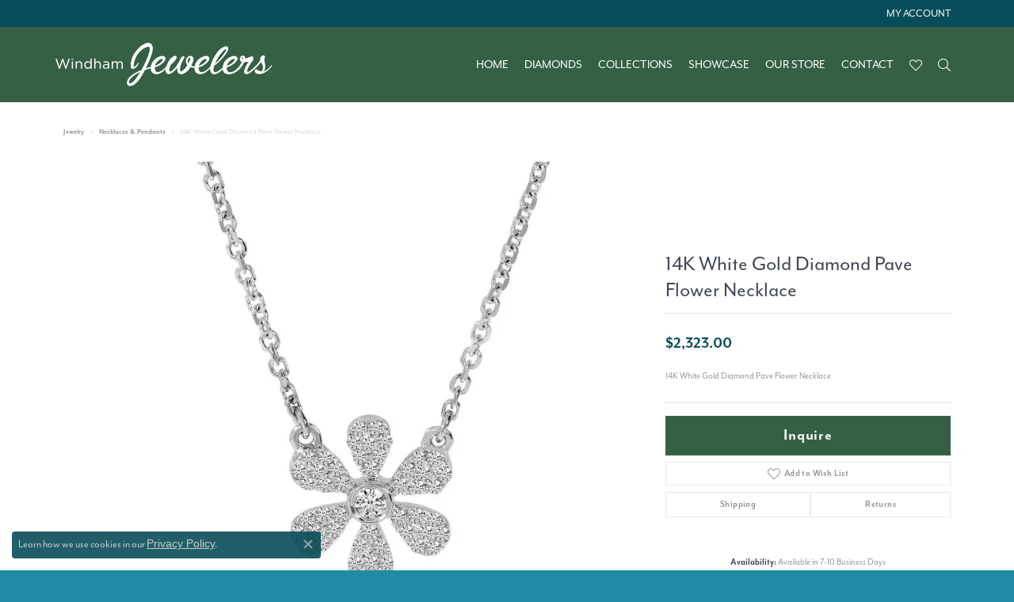

--- FILE ---
content_type: text/css;charset=UTF-8
request_url: https://www.windhamjewelers.net/css/local.php?settingsSrc=windhamjewelersV6&t=18477
body_size: 1050
content:
/*!
 * Sierra 1.0
 * Client: ---
 * Copyright 2008-2018 Punchmark
 */


/**/


/* - HEADER - */
header {
	background-color:#356044;
}
@media(min-width: 768px){
	header .main-content {
	  padding: 20px 10px;
	}
}
@media(min-width: 992px){
	header > .container > .row {
	  margin-left: -20px !important;
	  margin-right: -20px !important;
	}
}




@media(max-width: 767px){
	a#logo {
	  margin-top: 20px;
	  margin-bottom: -40px;
	  position: relative;
	  z-index: 20000;
	}
}





/* - NAV - */
nav.navbar .dropdown .dropdown-menu {
  border-radius: 0;
}

nav.navbar .nav-item .nav-link {
  font-size: 1.25rem;
}

@media(min-width:768px){
	nav.navbar .nav-item .nav-link {
	  font-size: 0.9rem;
	}
	nav.navbar .nav-item .nav-link > i {
	  font-size: 1rem;
	}
	nav.navbar .dropdown .dropdown-menu {
	  border-radius: 0.25rem;
	}
}

@media(min-width:992px){
	nav.navbar .nav-item .nav-link,
	nav.navbar .nav-item .nav-link i {
	  font-size: 1.00rem;	}
}



/* - HOME WIDGETS - */
.five-up-widget .widget span {
  margin-top: 0.5rem;
}



/* - SCROLLING ADS - */
.scrolling-ads,
.scrolling-ads .container-fluid {
  /*
  padding-left: 0 !important;
  padding-right: 0 !important;
  */
}







/* - PROD FEEDS - */
.product-feed .owl-item .widget img {
  border-radius: 0 0 0 0;
}

.product-feed .product-designer,
.product-feed .product-desc,
.product-feed .add-to-cart,
.product-feed .add-to-wishlist {
  display: none !important;
}

.product-feed .product-title {
  font-weight: bold;
  color: #404458;
  margin-top: 0.5rem;
}

.product-feed .product-price {
  padding-bottom: 0.5rem;
}

.product-feed .btn-default {
  font-size: 0.75rem;
  margin-bottom: 0.75rem;
}

.product-feed .owl-item .widget {
  border: 2px solid transparent;
  border-radius: 0.4rem;
}

.product-feed .owl-item .text-center + .text-center .btn,
.product-feed .owl-item.active .text-center + .text-center .btn {
  opacity: 0;
  transition: all 800ms ease-in 200ms;
}

.product-feed .owl-item.active.center .text-center + .text-center .btn {
  opacity: 1;
}

.product-feed .owl-item.active.center .widget {
  border: 2px solid #228BA4;
  border-radius: 0.4rem;
}

.product-feed .owl-item .widget a .d-block {
  border: 1px solid rgba(0,0,0,0.075);
}

.product-feed .owl-item.active.center .widget a .d-block {
  border: 0;
  border-bottom: 1px solid rgba(0,0,0,0.075);
}

.product-feed .owl-item.active.center .widget a .d-block,
.product-feed .owl-item.active.center .widget a .d-block img {
  border-radius: 0.4rem 0.4rem 0 0 !important;
}

.product-feed .owl-nav > div > i {
  font-size: 20px;
}








/* - TABS - */
.nav-tabs {
  margin-bottom: 20px;
}

.nav-tabs .nav-item + .nav-item {
  margin-left: 5px !important;
}

.nav-tabs .nav-item .nav-link {
  font-size: 0.75rem;
  text-transform: uppercase;
  color: #999da5;
}

.nav-tabs .nav-item .nav-link.active {
  font-weight: bold;
  color: #404458;
}




/* - SCROLLING ADS - */
.scrolling-ads {
  padding-bottom: 60px !important;
}

.icons-section span.btn.d-inline-block {
  margin-top: 1rem !important;
}

.icons-section .widget-inner img {
  max-width: 120px;
  margin: 0 auto 20px auto;
}

@media(max-width:767px){
	.icons-section .container .row .col-md-4.col-lg-4:nth-child(2) {
	  margin-top: 30px;
	  margin-bottom: 30px;
	  padding-bottom: 30px;
	  border-top: 3px solid #e7e9ee;
	  border-bottom: 3px solid #e7e9ee;
	}
}

@media(min-width:768px){
	.icons-section .container .row .col-md-4.col-lg-4:nth-child(2) {
	  border-left: 3px solid #e7e9ee;
	  border-right: 3px solid #e7e9ee;
	}
}





/* - FOOTER - */
footer h6 {
  color: #ffffff;
  font-size: 1.15rem;
  font-weight: bolder;
  text-transform: uppercase;
}

footer .footerlinks li a {
  color: #ffffff !important;
  font-size: 0.9rem;
  text-transform: uppercase;
}

.footer-address-bar h3 {
  padding: 10px 20px;
}

.footer-address-bar .name,
.footer-address-bar .phone {
  text-transform: uppercase;
  font-weight: bold;
}

@media(min-width: 768px){
	.footer-address-bar .name {
	  border-right: 1px solid rgba(255,255,255,0.1);
	  padding-right: 15px;
	  margin-right: 10px;
	}
	.footer-address-bar .phone {
	  border-left: 1px solid rgba(255,255,255,0.1);
	  padding-left: 15px;
	  margin-left: 10px;
	}
}

footer p.copyrights,
footer p.copyrights * {
  text-align: center;
  color: white;
}





.social-networks a {
  font-size: 20px;
  color: white;
}

.social-networks a + a {
  margin-left: 10px;
}
